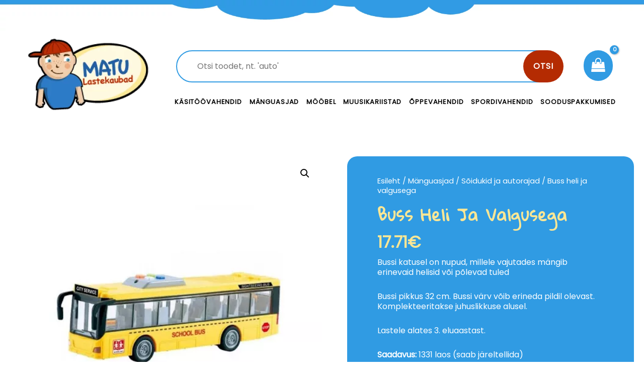

--- FILE ---
content_type: text/html; charset=UTF-8
request_url: https://matulastekaubad.ee/toode/buss-heli-ja-valgusega/
body_size: 15848
content:
<!DOCTYPE html><html dir="ltr" lang="et" prefix="og: https://ogp.me/ns#" itemscope itemtype="https://schema.org/Product"><head><meta name="facebook-domain-verification" content="0g2cxulq52dka3oo8ndpnzop7rocet" />  <script async src="https://www.googletagmanager.com/gtag/js?id=UA-49065294-1"></script> <script>window.dataLayer = window.dataLayer || [];
function gtag(){dataLayer.push(arguments);}
gtag('js', new Date());

gtag('config', 'UA-49065294-1');</script> <meta charset="UTF-8"><meta name="viewport" content="width=device-width, initial-scale=1"><link rel="profile" href="https://gmpg.org/xfn/11"><link media="all" href="https://matulastekaubad.ee/wp-content/cache/autoptimize/css/autoptimize_fd7f2594aaab658a7342530def74614a.css" rel="stylesheet"><link media="only screen and (max-width: 921px)" href="https://matulastekaubad.ee/wp-content/cache/autoptimize/css/autoptimize_7104936e6edf98a0d47911e8bea85ee6.css" rel="stylesheet"><title>Buss heli ja valgusega | Matu Lastekaubad</title><meta name="robots" content="max-image-preview:large" /><link rel="canonical" href="https://matulastekaubad.ee/toode/buss-heli-ja-valgusega/" /><meta name="generator" content="All in One SEO (AIOSEO) 4.5.2.1" /><meta property="og:locale" content="et_EE" /><meta property="og:site_name" content="Matu Lastekaubad | Lai valik kvaliteetseid mänguasju!" /><meta property="og:type" content="article" /><meta property="og:title" content="Buss heli ja valgusega | Matu Lastekaubad" /><meta property="og:url" content="https://matulastekaubad.ee/toode/buss-heli-ja-valgusega/" /><meta property="article:published_time" content="2021-12-09T09:10:18+00:00" /><meta property="article:modified_time" content="2026-01-29T11:00:10+00:00" /><meta name="twitter:card" content="summary" /><meta name="twitter:title" content="Buss heli ja valgusega | Matu Lastekaubad" /> <script type="application/ld+json" class="aioseo-schema">{"@context":"https:\/\/schema.org","@graph":[{"@type":"BreadcrumbList","@id":"https:\/\/matulastekaubad.ee\/toode\/buss-heli-ja-valgusega\/#breadcrumblist","itemListElement":[{"@type":"ListItem","@id":"https:\/\/matulastekaubad.ee\/#listItem","position":1,"name":"Home","item":"https:\/\/matulastekaubad.ee\/","nextItem":"https:\/\/matulastekaubad.ee\/toode\/buss-heli-ja-valgusega\/#listItem"},{"@type":"ListItem","@id":"https:\/\/matulastekaubad.ee\/toode\/buss-heli-ja-valgusega\/#listItem","position":2,"name":"Buss heli ja valgusega","previousItem":"https:\/\/matulastekaubad.ee\/#listItem"}]},{"@type":"ItemPage","@id":"https:\/\/matulastekaubad.ee\/toode\/buss-heli-ja-valgusega\/#itempage","url":"https:\/\/matulastekaubad.ee\/toode\/buss-heli-ja-valgusega\/","name":"Buss heli ja valgusega | Matu Lastekaubad","inLanguage":"et","isPartOf":{"@id":"https:\/\/matulastekaubad.ee\/#website"},"breadcrumb":{"@id":"https:\/\/matulastekaubad.ee\/toode\/buss-heli-ja-valgusega\/#breadcrumblist"},"author":{"@id":"https:\/\/matulastekaubad.ee\/author\/mattias\/#author"},"creator":{"@id":"https:\/\/matulastekaubad.ee\/author\/mattias\/#author"},"image":{"@type":"ImageObject","url":"https:\/\/matulastekaubad.ee\/wp-content\/uploads\/2021\/12\/unnamed-1.jpg","@id":"https:\/\/matulastekaubad.ee\/toode\/buss-heli-ja-valgusega\/#mainImage","width":512,"height":512},"primaryImageOfPage":{"@id":"https:\/\/matulastekaubad.ee\/toode\/buss-heli-ja-valgusega\/#mainImage"},"datePublished":"2021-12-09T09:10:18+00:00","dateModified":"2026-01-29T11:00:10+00:00"},{"@type":"Organization","@id":"https:\/\/matulastekaubad.ee\/#organization","name":"Matu Lastekaubad O\u00dc","url":"https:\/\/matulastekaubad.ee\/"},{"@type":"Person","@id":"https:\/\/matulastekaubad.ee\/author\/mattias\/#author","url":"https:\/\/matulastekaubad.ee\/author\/mattias\/","name":"mattias","image":{"@type":"ImageObject","@id":"https:\/\/matulastekaubad.ee\/toode\/buss-heli-ja-valgusega\/#authorImage","url":"https:\/\/secure.gravatar.com\/avatar\/0abcbb0869e1865dba91d7fcdc4466b7?s=96&d=mm&r=g","width":96,"height":96,"caption":"mattias"}},{"@type":"WebSite","@id":"https:\/\/matulastekaubad.ee\/#website","url":"https:\/\/matulastekaubad.ee\/","name":"Matu Lastekaubad","description":"Lai valik kvaliteetseid m\u00e4nguasju!","inLanguage":"et","publisher":{"@id":"https:\/\/matulastekaubad.ee\/#organization"}}]}</script>  <script type='application/javascript'>console.log('PixelYourSite Free version 9.4.7.1');</script> <link rel='dns-prefetch' href='//fonts.googleapis.com' /><link href='https://fonts.gstatic.com' crossorigin rel='preconnect' /><link rel="alternate" type="application/rss+xml" title="Matu Lastekaubad &raquo; RSS" href="https://matulastekaubad.ee/feed/" /><link rel="alternate" type="application/rss+xml" title="Matu Lastekaubad &raquo; Kommentaaride RSS" href="https://matulastekaubad.ee/comments/feed/" /><link rel="preload" href="https://matulastekaubad.ee/wp-content/plugins/bb-plugin/fonts/fontawesome/5.15.3/webfonts/fa-brands-400.woff2" as="font" type="font/woff2" crossorigin="anonymous"><link rel="preload" href="https://matulastekaubad.ee/wp-content/plugins/bb-plugin/fonts/fontawesome/5.15.3/webfonts/fa-solid-900.woff2" as="font" type="font/woff2" crossorigin="anonymous"><link rel="preload" href="https://matulastekaubad.ee/wp-content/plugins/bb-plugin/fonts/fontawesome/5.15.3/webfonts/fa-regular-400.woff2" as="font" type="font/woff2" crossorigin="anonymous"> <script>window._wpemojiSettings = {"baseUrl":"https:\/\/s.w.org\/images\/core\/emoji\/14.0.0\/72x72\/","ext":".png","svgUrl":"https:\/\/s.w.org\/images\/core\/emoji\/14.0.0\/svg\/","svgExt":".svg","source":{"concatemoji":"https:\/\/matulastekaubad.ee\/wp-includes\/js\/wp-emoji-release.min.js?ver=6.4.7"}};
/*! This file is auto-generated */
!function(i,n){var o,s,e;function c(e){try{var t={supportTests:e,timestamp:(new Date).valueOf()};sessionStorage.setItem(o,JSON.stringify(t))}catch(e){}}function p(e,t,n){e.clearRect(0,0,e.canvas.width,e.canvas.height),e.fillText(t,0,0);var t=new Uint32Array(e.getImageData(0,0,e.canvas.width,e.canvas.height).data),r=(e.clearRect(0,0,e.canvas.width,e.canvas.height),e.fillText(n,0,0),new Uint32Array(e.getImageData(0,0,e.canvas.width,e.canvas.height).data));return t.every(function(e,t){return e===r[t]})}function u(e,t,n){switch(t){case"flag":return n(e,"\ud83c\udff3\ufe0f\u200d\u26a7\ufe0f","\ud83c\udff3\ufe0f\u200b\u26a7\ufe0f")?!1:!n(e,"\ud83c\uddfa\ud83c\uddf3","\ud83c\uddfa\u200b\ud83c\uddf3")&&!n(e,"\ud83c\udff4\udb40\udc67\udb40\udc62\udb40\udc65\udb40\udc6e\udb40\udc67\udb40\udc7f","\ud83c\udff4\u200b\udb40\udc67\u200b\udb40\udc62\u200b\udb40\udc65\u200b\udb40\udc6e\u200b\udb40\udc67\u200b\udb40\udc7f");case"emoji":return!n(e,"\ud83e\udef1\ud83c\udffb\u200d\ud83e\udef2\ud83c\udfff","\ud83e\udef1\ud83c\udffb\u200b\ud83e\udef2\ud83c\udfff")}return!1}function f(e,t,n){var r="undefined"!=typeof WorkerGlobalScope&&self instanceof WorkerGlobalScope?new OffscreenCanvas(300,150):i.createElement("canvas"),a=r.getContext("2d",{willReadFrequently:!0}),o=(a.textBaseline="top",a.font="600 32px Arial",{});return e.forEach(function(e){o[e]=t(a,e,n)}),o}function t(e){var t=i.createElement("script");t.src=e,t.defer=!0,i.head.appendChild(t)}"undefined"!=typeof Promise&&(o="wpEmojiSettingsSupports",s=["flag","emoji"],n.supports={everything:!0,everythingExceptFlag:!0},e=new Promise(function(e){i.addEventListener("DOMContentLoaded",e,{once:!0})}),new Promise(function(t){var n=function(){try{var e=JSON.parse(sessionStorage.getItem(o));if("object"==typeof e&&"number"==typeof e.timestamp&&(new Date).valueOf()<e.timestamp+604800&&"object"==typeof e.supportTests)return e.supportTests}catch(e){}return null}();if(!n){if("undefined"!=typeof Worker&&"undefined"!=typeof OffscreenCanvas&&"undefined"!=typeof URL&&URL.createObjectURL&&"undefined"!=typeof Blob)try{var e="postMessage("+f.toString()+"("+[JSON.stringify(s),u.toString(),p.toString()].join(",")+"));",r=new Blob([e],{type:"text/javascript"}),a=new Worker(URL.createObjectURL(r),{name:"wpTestEmojiSupports"});return void(a.onmessage=function(e){c(n=e.data),a.terminate(),t(n)})}catch(e){}c(n=f(s,u,p))}t(n)}).then(function(e){for(var t in e)n.supports[t]=e[t],n.supports.everything=n.supports.everything&&n.supports[t],"flag"!==t&&(n.supports.everythingExceptFlag=n.supports.everythingExceptFlag&&n.supports[t]);n.supports.everythingExceptFlag=n.supports.everythingExceptFlag&&!n.supports.flag,n.DOMReady=!1,n.readyCallback=function(){n.DOMReady=!0}}).then(function(){return e}).then(function(){var e;n.supports.everything||(n.readyCallback(),(e=n.source||{}).concatemoji?t(e.concatemoji):e.wpemoji&&e.twemoji&&(t(e.twemoji),t(e.wpemoji)))}))}((window,document),window._wpemojiSettings);</script> <link rel='stylesheet' id='astra-google-fonts-css' href='https://fonts.googleapis.com/css?family=Poppins%3A400%2C%7CGloria+Hallelujah%3A400%2C&#038;display=fallback&#038;ver=3.7.3' media='all' /><link rel='stylesheet' id='astra-addon-css-css' href='https://matulastekaubad.ee/wp-content/cache/autoptimize/css/autoptimize_single_792866c99f712eb3d13d80c1e9a3933a.css?ver=3.6.1' media='all' /><link rel='stylesheet' id='ultimate-icons-css' href='https://matulastekaubad.ee/wp-content/cache/autoptimize/css/autoptimize_single_f553fbb2b753450e2ba5d3b51f97b48c.css?ver=2.5.0.2' media='all' /><link rel='stylesheet' id='fl-builder-layout-757-css' href='https://matulastekaubad.ee/wp-content/cache/autoptimize/css/autoptimize_single_de8d4b16df27c233bfc89112299c545a.css?ver=de8d4b16df27c233bfc89112299c545a' media='all' /><link rel='stylesheet' id='fl-builder-layout-693-css' href='https://matulastekaubad.ee/wp-content/cache/autoptimize/css/autoptimize_single_6e39002f989796b68457ab64ff10f9d1.css?ver=74fdbe092f8a9de1c2977324d6ef0d2a' media='all' /><link rel='stylesheet' id='fl-builder-google-fonts-b2ebb4e970bb60e66eeb63bfd89281ad-css' href='//fonts.googleapis.com/css?family=Poppins%3A400&#038;ver=6.4.7' media='all' /> <!--[if IE]> <script src="https://matulastekaubad.ee/wp-content/themes/astra/assets/js/minified/flexibility.min.js?ver=3.7.3" id="astra-flexibility-js"></script> <script id="astra-flexibility-js-after">flexibility(document.documentElement);</script> <![endif]--> <script src="https://matulastekaubad.ee/wp-includes/js/jquery/jquery.min.js?ver=3.7.1" id="jquery-core-js"></script> <script id="bis-out-of-stock-notify-js-extra">var bis_out_of_stock_notify = {"wp_ajax_url":"https:\/\/matulastekaubad.ee\/wp-admin\/admin-ajax.php","out_of_stock_notify_nonce":"a789539dbe","current_user_language":"not_active","success_message_position":"above","success_message_effect":"fadein","error_message_effect":"fadein","instock_subscribe_email_success":"Sinu taotlus on esitatud","instock_already_subscribed":"You have already Subscribed","instock_error_empty_email":"Email Address can\\'t be empty","instock_error_empty_first_name_field":"First Name Field can\\'t be empty","instock_error_empty_last_name_field":"Last Name Field can\\'t be empty","instock_error_empty_mobile_number_field":"Mobile Number Field can\\'t be empty","iagree_error_msg":"Please give consent by selecting this checkbox","instock_error_email_format":"Please enter valid Email Address","instock_sucess_fadein_time":"5","instock_error_fadein_time":"5","required_fields_user_name":"no","required_fields_mobile_number":"no","bis_enable_show_hide_fields":"hide","instock_error_display_time":"5","instock_success_display_time":"5","bis_form_hide_after_submit":"1"};</script> <script id="wc-add-to-cart-js-extra">var wc_add_to_cart_params = {"ajax_url":"\/wp-admin\/admin-ajax.php","wc_ajax_url":"\/?wc-ajax=%%endpoint%%","i18n_view_cart":"Vaata ostukorvi","cart_url":"https:\/\/matulastekaubad.ee\/ostukorv\/","is_cart":"","cart_redirect_after_add":"no"};</script> <script id="wc-single-product-js-extra">var wc_single_product_params = {"i18n_required_rating_text":"Palun vali hinnang","review_rating_required":"yes","flexslider":{"rtl":false,"animation":"slide","smoothHeight":true,"directionNav":false,"controlNav":"thumbnails","slideshow":false,"animationSpeed":500,"animationLoop":false,"allowOneSlide":false},"zoom_enabled":"1","zoom_options":[],"photoswipe_enabled":"1","photoswipe_options":{"shareEl":false,"closeOnScroll":false,"history":false,"hideAnimationDuration":0,"showAnimationDuration":0},"flexslider_enabled":"1"};</script> <script id="woocommerce-js-extra">var woocommerce_params = {"ajax_url":"\/wp-admin\/admin-ajax.php","wc_ajax_url":"\/?wc-ajax=%%endpoint%%"};</script> <script src="https://matulastekaubad.ee/wp-includes/js/dist/vendor/wp-polyfill-inert.min.js?ver=3.1.2" id="wp-polyfill-inert-js"></script> <script src="https://matulastekaubad.ee/wp-includes/js/dist/vendor/regenerator-runtime.min.js?ver=0.14.0" id="regenerator-runtime-js"></script> <script src="https://matulastekaubad.ee/wp-includes/js/dist/vendor/wp-polyfill.min.js?ver=3.15.0" id="wp-polyfill-js"></script> <script src="https://matulastekaubad.ee/wp-includes/js/dist/hooks.min.js?ver=c6aec9a8d4e5a5d543a1" id="wp-hooks-js"></script> <script id="wpm-js-extra">var wpm = {"ajax_url":"https:\/\/matulastekaubad.ee\/wp-admin\/admin-ajax.php","root":"https:\/\/matulastekaubad.ee\/wp-json\/","nonce_wp_rest":"783f10125b","nonce_ajax":"88d2a6fa49"};</script> <script id="pys-js-extra">var pysOptions = {"staticEvents":{"facebook":{"woo_view_content":[{"delay":0,"type":"static","name":"ViewContent","pixelIds":["442770003000993"],"eventID":"ce0b85dd-7b1f-4b61-bf57-67ff1792930a","params":{"content_ids":["15674"],"content_type":"product","content_name":"Buss heli ja valgusega","category_name":"M\u00e4nguasjad, S\u00f5idukid ja autorajad","value":17.71,"currency":"EUR","contents":[{"id":"15674","quantity":1}],"product_price":17.71,"page_title":"Buss heli ja valgusega","post_type":"product","post_id":15674,"plugin":"PixelYourSite","user_role":"guest","event_url":"matulastekaubad.ee\/toode\/buss-heli-ja-valgusega\/"},"e_id":"woo_view_content","ids":[],"hasTimeWindow":false,"timeWindow":0,"woo_order":"","edd_order":""}],"init_event":[{"delay":0,"type":"static","name":"PageView","pixelIds":["442770003000993"],"eventID":"4be23b41-bdc9-4b55-9684-bd62d839894e","params":{"page_title":"Buss heli ja valgusega","post_type":"product","post_id":15674,"plugin":"PixelYourSite","user_role":"guest","event_url":"matulastekaubad.ee\/toode\/buss-heli-ja-valgusega\/"},"e_id":"init_event","ids":[],"hasTimeWindow":false,"timeWindow":0,"woo_order":"","edd_order":""}]}},"dynamicEvents":{"automatic_event_form":{"facebook":{"delay":0,"type":"dyn","name":"Form","pixelIds":["442770003000993"],"eventID":"2601250c-179e-4a73-a53e-59340afcafda","params":{"page_title":"Buss heli ja valgusega","post_type":"product","post_id":15674,"plugin":"PixelYourSite","user_role":"guest","event_url":"matulastekaubad.ee\/toode\/buss-heli-ja-valgusega\/"},"e_id":"automatic_event_form","ids":[],"hasTimeWindow":false,"timeWindow":0,"woo_order":"","edd_order":""}},"automatic_event_download":{"facebook":{"delay":0,"type":"dyn","name":"Download","extensions":["","doc","exe","js","pdf","ppt","tgz","zip","xls"],"pixelIds":["442770003000993"],"eventID":"a5cd6da3-9bf0-4cd3-9780-f0d9fc36d660","params":{"page_title":"Buss heli ja valgusega","post_type":"product","post_id":15674,"plugin":"PixelYourSite","user_role":"guest","event_url":"matulastekaubad.ee\/toode\/buss-heli-ja-valgusega\/"},"e_id":"automatic_event_download","ids":[],"hasTimeWindow":false,"timeWindow":0,"woo_order":"","edd_order":""}},"automatic_event_comment":{"facebook":{"delay":0,"type":"dyn","name":"Comment","pixelIds":["442770003000993"],"eventID":"ac1e168d-24e3-44a7-b9a1-9cdd08fbc515","params":{"page_title":"Buss heli ja valgusega","post_type":"product","post_id":15674,"plugin":"PixelYourSite","user_role":"guest","event_url":"matulastekaubad.ee\/toode\/buss-heli-ja-valgusega\/"},"e_id":"automatic_event_comment","ids":[],"hasTimeWindow":false,"timeWindow":0,"woo_order":"","edd_order":""}},"woo_add_to_cart_on_button_click":{"facebook":{"delay":0,"type":"dyn","name":"AddToCart","pixelIds":["442770003000993"],"eventID":"a1881d8a-7efc-4aa8-bb92-773ef6b9f7be","params":{"page_title":"Buss heli ja valgusega","post_type":"product","post_id":15674,"plugin":"PixelYourSite","user_role":"guest","event_url":"matulastekaubad.ee\/toode\/buss-heli-ja-valgusega\/"},"e_id":"woo_add_to_cart_on_button_click","ids":[],"hasTimeWindow":false,"timeWindow":0,"woo_order":"","edd_order":""}}},"triggerEvents":[],"triggerEventTypes":[],"facebook":{"pixelIds":["442770003000993"],"advancedMatching":[],"advancedMatchingEnabled":false,"removeMetadata":false,"contentParams":{"post_type":"product","post_id":15674,"content_name":"Buss heli ja valgusega","categories":"M\u00e4nguasjad, S\u00f5idukid ja autorajad","tags":""},"commentEventEnabled":true,"wooVariableAsSimple":false,"downloadEnabled":true,"formEventEnabled":true,"serverApiEnabled":false,"wooCRSendFromServer":false,"send_external_id":null},"debug":"","siteUrl":"https:\/\/matulastekaubad.ee","ajaxUrl":"https:\/\/matulastekaubad.ee\/wp-admin\/admin-ajax.php","ajax_event":"182a2409e3","enable_remove_download_url_param":"1","cookie_duration":"7","last_visit_duration":"60","enable_success_send_form":"","ajaxForServerEvent":"1","send_external_id":"1","external_id_expire":"180","gdpr":{"ajax_enabled":false,"all_disabled_by_api":false,"facebook_disabled_by_api":false,"analytics_disabled_by_api":false,"google_ads_disabled_by_api":false,"pinterest_disabled_by_api":false,"bing_disabled_by_api":false,"externalID_disabled_by_api":false,"facebook_prior_consent_enabled":true,"analytics_prior_consent_enabled":true,"google_ads_prior_consent_enabled":null,"pinterest_prior_consent_enabled":true,"bing_prior_consent_enabled":true,"cookiebot_integration_enabled":false,"cookiebot_facebook_consent_category":"marketing","cookiebot_analytics_consent_category":"statistics","cookiebot_tiktok_consent_category":"marketing","cookiebot_google_ads_consent_category":null,"cookiebot_pinterest_consent_category":"marketing","cookiebot_bing_consent_category":"marketing","consent_magic_integration_enabled":false,"real_cookie_banner_integration_enabled":false,"cookie_notice_integration_enabled":false,"cookie_law_info_integration_enabled":false},"cookie":{"disabled_all_cookie":false,"disabled_advanced_form_data_cookie":false,"disabled_landing_page_cookie":false,"disabled_first_visit_cookie":false,"disabled_trafficsource_cookie":false,"disabled_utmTerms_cookie":false,"disabled_utmId_cookie":false},"woo":{"enabled":true,"enabled_save_data_to_orders":true,"addToCartOnButtonEnabled":true,"addToCartOnButtonValueEnabled":true,"addToCartOnButtonValueOption":"price","singleProductId":15674,"removeFromCartSelector":"form.woocommerce-cart-form .remove","addToCartCatchMethod":"add_cart_js","is_order_received_page":false,"containOrderId":false},"edd":{"enabled":false}};</script> <meta property="og:image" content="https://matulastekaubad.ee/wp-content/uploads/2021/12/unnamed-1.jpg" /><meta property="og:image:secure_url" content="https://matulastekaubad.ee/wp-content/uploads/2021/12/unnamed-1.jpg" /><meta property="og:image:width" content="512" /><meta property="og:image:height" content="512" /><meta property="og:image:alt" content="unnamed (1)" /><meta property="og:image:type" content="image/jpeg" /><meta property="og:description" content="Bussi katusel on nupud, millele vajutades mängib erinevaid helisid või põlevad tuled Bussi pikkus 32 cm. Bussi värv võib erineda pildil olevast. Komplekteeritakse juhuslikkuse alusel. Lastele alates 3. eluaastast." /><meta property="og:type" content="product" /><meta property="og:locale" content="et" /><meta property="og:site_name" content="Matu Lastekaubad" /><meta property="og:title" content="Buss heli ja valgusega" /><meta property="og:url" content="https://matulastekaubad.ee/toode/buss-heli-ja-valgusega/" /><meta property="og:updated_time" content="2026-01-29T04:00:13+00:00" /><meta property="twitter:partner" content="ogwp" /><meta property="twitter:card" content="summary" /><meta property="twitter:image" content="https://matulastekaubad.ee/wp-content/uploads/2021/12/unnamed-1.jpg" /><meta property="twitter:image:alt" content="unnamed (1)" /><meta property="twitter:title" content="Buss heli ja valgusega" /><meta property="twitter:description" content="Bussi katusel on nupud, millele vajutades mängib erinevaid helisid või põlevad tuled Bussi pikkus 32 cm. Bussi värv võib erineda pildil olevast. Komplekteeritakse juhuslikkuse alusel. Lastele..." /><meta property="twitter:url" content="https://matulastekaubad.ee/toode/buss-heli-ja-valgusega/" /><meta itemprop="image" content="https://matulastekaubad.ee/wp-content/uploads/2021/12/unnamed-1.jpg" /><meta itemprop="name" content="Buss heli ja valgusega" /><meta itemprop="headline" content="Buss heli ja valgusega" /><meta itemprop="description" content="Bussi katusel on nupud, millele vajutades mängib erinevaid helisid või põlevad tuled Bussi pikkus 32 cm. Bussi värv võib erineda pildil olevast. Komplekteeritakse juhuslikkuse alusel. Lastele alates 3. eluaastast." /><meta itemprop="author" content="mattias" /><meta property="profile:first_name" content="Mattias" /><meta property="profile:last_name" content="Kõrge" /><meta property="profile:username" content="mattias" /><meta property="product:retailer_item_id" content="42-WY910AB" /><meta property="product:availability" content="instock" /><meta property="product:price:amount" content="14.28" /><meta property="product:price:currency" content="EUR" /><meta property="product:category" content="Mänguasjad" /><meta property="product:category" content="Sõidukid ja autorajad" /><link rel="https://api.w.org/" href="https://matulastekaubad.ee/wp-json/" /><link rel="alternate" type="application/json" href="https://matulastekaubad.ee/wp-json/wp/v2/product/15674" /><link rel="EditURI" type="application/rsd+xml" title="RSD" href="https://matulastekaubad.ee/xmlrpc.php?rsd" /><meta name="generator" content="WordPress 6.4.7" /><meta name="generator" content="WooCommerce 8.4.2" /><link rel='shortlink' href='https://matulastekaubad.ee/?p=15674' /><link rel="alternate" type="application/json+oembed" href="https://matulastekaubad.ee/wp-json/oembed/1.0/embed?url=https%3A%2F%2Fmatulastekaubad.ee%2Ftoode%2Fbuss-heli-ja-valgusega%2F" /><link rel="alternate" type="text/xml+oembed" href="https://matulastekaubad.ee/wp-json/oembed/1.0/embed?url=https%3A%2F%2Fmatulastekaubad.ee%2Ftoode%2Fbuss-heli-ja-valgusega%2F&#038;format=xml" /> <noscript><style>.woocommerce-product-gallery{ opacity: 1 !important; }</style></noscript>  <script>window.wpmDataLayer = window.wpmDataLayer || {}
			window.wpmDataLayer = Object.assign(window.wpmDataLayer, {"cart":{},"cart_item_keys":{},"orderDeduplication":true,"position":1,"viewItemListTrigger":{"testMode":false,"backgroundColor":"green","opacity":0.5,"repeat":true,"timeout":1000,"threshold":0.8},"version":{"number":"1.34.0","pro":false,"eligibleForUpdates":false,"distro":"fms"},"pixels":{"facebook":{"pixel_id":"442770003000993","dynamic_remarketing":{"id_type":"post_id"},"capi":false,"advanced_matching":false,"exclusion_patterns":[],"fbevents_js_url":"https://connect.facebook.net/en_US/fbevents.js"}},"shop":{"list_name":"Product | Buss heli ja valgusega","list_id":"product_buss-heli-ja-valgusega","page_type":"product","product_type":"simple","currency":"EUR","cookie_consent_mgmt":{"explicit_consent":false},"selectors":{"addToCart":[],"beginCheckout":[]}},"general":{"variationsOutput":true,"userLoggedIn":false,"scrollTrackingThresholds":[],"pageId":15674,"excludeDomains":[],"server2server":{"active":false,"ipExcludeList":[]}}})</script> <meta name="pm-dataLayer-meta" content="15674" class="wpmProductId"
 data-id="15674"> <script>(window.wpmDataLayer = window.wpmDataLayer || {}).products             = window.wpmDataLayer.products || {}
			window.wpmDataLayer.products[15674] = {"id":"15674","sku":"42-WY910AB","price":17.71,"brand":"","quantity":1,"dyn_r_ids":{"post_id":"15674","sku":"42-WY910AB","gpf":"woocommerce_gpf_15674","gla":"gla_15674"},"isVariable":false,"type":"simple","name":"Buss heli ja valgusega","category":["Mänguasjad","Sõidukid ja autorajad"],"isVariation":false};</script> <meta name="generator" content="Powered by Slider Revolution 6.5.9 - responsive, Mobile-Friendly Slider Plugin for WordPress with comfortable drag and drop interface." /><link rel="icon" href="https://matulastekaubad.ee/wp-content/uploads/2020/09/favicon-32x32.gif" sizes="32x32" /><link rel="icon" href="https://matulastekaubad.ee/wp-content/uploads/2020/09/favicon.gif" sizes="192x192" /><link rel="apple-touch-icon" href="https://matulastekaubad.ee/wp-content/uploads/2020/09/favicon.gif" /><meta name="msapplication-TileImage" content="https://matulastekaubad.ee/wp-content/uploads/2020/09/favicon.gif" /> <script id="mcjs">!function(c,h,i,m,p){m=c.createElement(h),p=c.getElementsByTagName(h)[0],m.async=1,m.src=i,p.parentNode.insertBefore(m,p)}(document,"script","https://chimpstatic.com/mcjs-connected/js/users/ec4c00ef5c23d7009d101e8ed/9b462ba53aaf0c1c35fdce7ab.js");</script> </head><body  class="product-template-default single single-product postid-15674 theme-astra woocommerce woocommerce-page woocommerce-no-js ast-desktop ast-plain-container ast-no-sidebar astra-3.7.3 ast-header-custom-item-outside ast-blog-single-style-1 ast-custom-post-type ast-single-post ast-woocommerce-cart-menu ast-replace-site-logo-transparent ast-inherit-site-logo-transparent rel-up-columns-5 tablet-rel-up-columns-3 mobile-rel-up-columns-2 ast-normal-title-enabled astra-addon-3.6.1"><div id="fb-root"></div> <script>window.fbAsyncInit = function() {
          FB.init({
            xfbml            : true,
            version          : 'v9.0'
          });
        };

        (function(d, s, id) {
        var js, fjs = d.getElementsByTagName(s)[0];
        if (d.getElementById(id)) return;
        js = d.createElement(s); js.id = id;
        js.src = 'https://connect.facebook.net/en_GB/sdk/xfbml.customerchat.js';
        fjs.parentNode.insertBefore(js, fjs);
      }(document, 'script', 'facebook-jssdk'));</script> <div class="fb-customerchat"
 attribution=setup_tool
 page_id="471343666300114"
 theme_color="#309be3"
 logged_in_greeting="Hei! Kuidas saame sind aidata?"
 logged_out_greeting="Hei! Kuidas saame sind aidata?"></div><div 
 class="hfeed site" id="page"> <a class="skip-link screen-reader-text" href="#content">Skip to content</a><header class="ast-custom-header" itemscope="itemscope" itemtype="https://schema.org/WPHeader"><div class="astra-advanced-hook-693 "><div class="fl-builder-content fl-builder-content-693 fl-builder-global-templates-locked" data-post-id="693"><div class="fl-row fl-row-full-width fl-row-bg-photo fl-node-5f4768cac7ecf" data-node="5f4768cac7ecf"><div class="fl-row-content-wrap"><div class="fl-row-content fl-row-fixed-width fl-node-content"><div class="fl-col-group fl-node-5f4768cad0b6c" data-node="5f4768cad0b6c"><div class="fl-col fl-node-5f4768cad0d5d fl-col-small" data-node="5f4768cad0d5d"><div class="fl-col-content fl-node-content"><div class="fl-module fl-module-photo fl-node-5f4769b43908d" data-node="5f4769b43908d"><div class="fl-module-content fl-node-content"><div class="fl-photo fl-photo-align-center" itemscope itemtype="https://schema.org/ImageObject"><div class="fl-photo-content fl-photo-img-png"> <a href="/" target="_self" itemprop="url"> <img decoding="async" class="fl-photo-img wp-image-695 size-full" src="https://matulastekaubad.ee/wp-content/uploads/2020/08/logo.png" alt="logo" itemprop="image" height="157" width="242" title="logo"  /> </a></div></div></div></div></div></div><div class="fl-col fl-node-5f4768cad0d65 fl-col-has-cols" data-node="5f4768cad0d65"><div class="fl-col-content fl-node-content"><div class="fl-col-group fl-node-5f476905be1ab fl-col-group-nested" data-node="5f476905be1ab"><div class="fl-col fl-node-5f476905be2b5" data-node="5f476905be2b5"><div class="fl-col-content fl-node-content"><div class="fl-module fl-module-html fl-node-5f4769e0e6208" data-node="5f4769e0e6208"><div class="fl-module-content fl-node-content"><div class="fl-html"><div id="product-search-0" class="product-search floating"><div class="product-search-form"><form id="product-search-form-0" class="product-search-form show-submit-button" action="https://matulastekaubad.ee/" method="get"><input id="product-search-field-0" name="s" type="text" class="product-search-field" placeholder="Otsi toodet, nt. &#039;auto&#039;" autocomplete="off"/><input type="hidden" name="post_type" value="product"/><input type="hidden" name="title" value="1"/><input type="hidden" name="excerpt" value="1"/><input type="hidden" name="content" value="1"/><input type="hidden" name="categories" value="1"/><input type="hidden" name="attributes" value="1"/><input type="hidden" name="tags" value="1"/><input type="hidden" name="sku" value="1"/><input type="hidden" name="ixwps" value="1"/> <button type="submit">Otsi</button></form></div><div id="product-search-results-0" class="product-search-results"><div id="product-search-results-content-0" class="product-search-results-content" style=""></div></div></div><script type="text/javascript">document.getElementById("product-search-field-0").disabled = true;document.addEventListener( "DOMContentLoaded", function() {if ( typeof jQuery !== "undefined" ) {if ( typeof jQuery().typeWatch !== "undefined" ) {jQuery("#product-search-field-0").typeWatch( {
				callback: function (value) { ixwps.productSearch('product-search-field-0', 'product-search-0', 'product-search-0 div.product-search-results-content', 'https://matulastekaubad.ee/wp-admin/admin-ajax.php?title=1&excerpt=1&content=1&categories=1&attributes=1&tags=1&sku=1&limit=10&category_results&product_thumbnails=1', value, {no_results:"",dynamic_focus:true,product_thumbnails:true,show_description:false,show_price:true,show_add_to_cart:false,show_more:false}); },
				wait: 500,
				highlight: true,
				captureLength: 1
			} );ixwps.navigate("product-search-field-0","product-search-results-0");ixwps.dynamicFocus("product-search-0","product-search-results-content-0");} else {if ( typeof console !== "undefined" && typeof console.log !== "undefined" ) { document.getElementById("product-search-field-0").disabled = false;console.log("A conflict is preventing required resources to be loaded."); }}}} );</script></div></div></div></div></div><div class="fl-col fl-node-5f476905be2bb fl-col-small" data-node="5f476905be2bb"><div class="fl-col-content fl-node-content"><div class="fl-module fl-module-html fl-node-5f476e54adb64" data-node="5f476e54adb64"><div class="fl-module-content fl-node-content"><div class="fl-html"><div class="ast-woo-mini-cart-wrapper ast-woo-mini-cart-dir bottom left"><div id="ast-site-header-cart" class="ast-site-header-cart ast-menu-cart-with-border ast-menu-cart-fill ast-menu-cart-has-color"><div class="ast-site-header-cart-li "> <a class="cart-container" href="https://matulastekaubad.ee/ostukorv/" title="View your shopping cart"><div class="ast-addon-cart-wrap"> <i class="astra-icon ast-icon-shopping-bag "
 data-cart-total="0"
 ></i></div> </a></div><div class="ast-site-header-cart-data"><div class="widget woocommerce widget_shopping_cart"><div class="widget_shopping_cart_content"></div></div></div></div></div></div></div></div><div class="fl-module fl-module-uabb-advanced-menu fl-node-5f58af091c098 fl-visible-medium-mobile" data-node="5f58af091c098"><div class="fl-module-content fl-node-content"><div class="uabb-creative-menu
 uabb-creative-menu-accordion-collapse	uabb-menu-default"><div class="uabb-creative-menu-mobile-toggle-container"><div class="uabb-creative-menu-mobile-toggle hamburger" tabindex="0"><div class="uabb-svg-container"><svg version="1.1" class="hamburger-menu" xmlns="https://www.w3.org/2000/svg" xmlns:xlink="https://www.w3.org/1999/xlink" viewBox="0 0 50 50"> <rect class="uabb-hamburger-menu-top" width="50" height="10"/> <rect class="uabb-hamburger-menu-middle" y="20" width="50" height="10"/> <rect class="uabb-hamburger-menu-bottom" y="40" width="50" height="10"/> </svg></div></div></div><div class="uabb-clear"></div><ul id="menu-main-menu" class="menu uabb-creative-menu-horizontal uabb-toggle-none"><li id="menu-item-13662" class="menu-item menu-item-type-taxonomy menu-item-object-product_cat uabb-creative-menu uabb-cm-style"><a href="https://matulastekaubad.ee/tootekategooriad/kasitoovahendid/"><span class="menu-item-text">Käsitöövahendid</span></a></li><li id="menu-item-13664" class="menu-item menu-item-type-taxonomy menu-item-object-product_cat current-product-ancestor current-menu-parent current-product-parent uabb-creative-menu uabb-cm-style"><a href="https://matulastekaubad.ee/tootekategooriad/manguasjad/"><span class="menu-item-text">Mänguasjad</span></a></li><li id="menu-item-13665" class="menu-item menu-item-type-taxonomy menu-item-object-product_cat uabb-creative-menu uabb-cm-style"><a href="https://matulastekaubad.ee/tootekategooriad/moobel/"><span class="menu-item-text">Mööbel</span></a></li><li id="menu-item-13666" class="menu-item menu-item-type-taxonomy menu-item-object-product_cat uabb-creative-menu uabb-cm-style"><a href="https://matulastekaubad.ee/tootekategooriad/muusikariistad/"><span class="menu-item-text">Muusikariistad</span></a></li><li id="menu-item-13667" class="menu-item menu-item-type-taxonomy menu-item-object-product_cat uabb-creative-menu uabb-cm-style"><a href="https://matulastekaubad.ee/tootekategooriad/oppevahendid/"><span class="menu-item-text">Õppevahendid</span></a></li><li id="menu-item-13668" class="menu-item menu-item-type-taxonomy menu-item-object-product_cat uabb-creative-menu uabb-cm-style"><a href="https://matulastekaubad.ee/tootekategooriad/spordivahendid/"><span class="menu-item-text">Spordivahendid</span></a></li><li id="menu-item-13839" class="menu-item menu-item-type-post_type menu-item-object-page uabb-creative-menu uabb-cm-style"><a href="https://matulastekaubad.ee/sooduspakkumised/"><span class="menu-item-text">Sooduspakkumised</span></a></li></ul></div><div class="uabb-creative-menu-mobile-toggle-container"><div class="uabb-creative-menu-mobile-toggle hamburger" tabindex="0"><div class="uabb-svg-container"><svg version="1.1" class="hamburger-menu" xmlns="https://www.w3.org/2000/svg" xmlns:xlink="https://www.w3.org/1999/xlink" viewBox="0 0 50 50"> <rect class="uabb-hamburger-menu-top" width="50" height="10"/> <rect class="uabb-hamburger-menu-middle" y="20" width="50" height="10"/> <rect class="uabb-hamburger-menu-bottom" y="40" width="50" height="10"/> </svg></div></div></div><div class="uabb-creative-menu
 uabb-creative-menu-accordion-collapse			full-screen"><div class="uabb-clear"></div><div class="uabb-menu-overlay uabb-overlay-fade"><div class="uabb-menu-close-btn"></div><ul id="menu-main-menu-1" class="menu uabb-creative-menu-horizontal uabb-toggle-none"><li id="menu-item-13662" class="menu-item menu-item-type-taxonomy menu-item-object-product_cat uabb-creative-menu uabb-cm-style"><a href="https://matulastekaubad.ee/tootekategooriad/kasitoovahendid/"><span class="menu-item-text">Käsitöövahendid</span></a></li><li id="menu-item-13664" class="menu-item menu-item-type-taxonomy menu-item-object-product_cat current-product-ancestor current-menu-parent current-product-parent uabb-creative-menu uabb-cm-style"><a href="https://matulastekaubad.ee/tootekategooriad/manguasjad/"><span class="menu-item-text">Mänguasjad</span></a></li><li id="menu-item-13665" class="menu-item menu-item-type-taxonomy menu-item-object-product_cat uabb-creative-menu uabb-cm-style"><a href="https://matulastekaubad.ee/tootekategooriad/moobel/"><span class="menu-item-text">Mööbel</span></a></li><li id="menu-item-13666" class="menu-item menu-item-type-taxonomy menu-item-object-product_cat uabb-creative-menu uabb-cm-style"><a href="https://matulastekaubad.ee/tootekategooriad/muusikariistad/"><span class="menu-item-text">Muusikariistad</span></a></li><li id="menu-item-13667" class="menu-item menu-item-type-taxonomy menu-item-object-product_cat uabb-creative-menu uabb-cm-style"><a href="https://matulastekaubad.ee/tootekategooriad/oppevahendid/"><span class="menu-item-text">Õppevahendid</span></a></li><li id="menu-item-13668" class="menu-item menu-item-type-taxonomy menu-item-object-product_cat uabb-creative-menu uabb-cm-style"><a href="https://matulastekaubad.ee/tootekategooriad/spordivahendid/"><span class="menu-item-text">Spordivahendid</span></a></li><li id="menu-item-13839" class="menu-item menu-item-type-post_type menu-item-object-page uabb-creative-menu uabb-cm-style"><a href="https://matulastekaubad.ee/sooduspakkumised/"><span class="menu-item-text">Sooduspakkumised</span></a></li></ul></div></div></div></div></div></div></div><div class="fl-module fl-module-menu fl-node-5f476aa522ee3 fl-visible-desktop" data-node="5f476aa522ee3"><div class="fl-module-content fl-node-content"><div class="fl-menu fl-menu-responsive-toggle-mobile"> <button class="fl-menu-mobile-toggle hamburger" aria-label="Menu"><span class="svg-container"><svg version="1.1" class="hamburger-menu" xmlns="http://www.w3.org/2000/svg" xmlns:xlink="http://www.w3.org/1999/xlink" viewBox="0 0 512 512"> <rect class="fl-hamburger-menu-top" width="512" height="102"/> <rect class="fl-hamburger-menu-middle" y="205" width="512" height="102"/> <rect class="fl-hamburger-menu-bottom" y="410" width="512" height="102"/> </svg> </span></button><div class="fl-clear"></div><nav aria-label="Menu" itemscope="itemscope" itemtype="https://schema.org/SiteNavigationElement"><ul id="menu-main-menu-2" class="menu fl-menu-horizontal fl-toggle-none"><li id="menu-item-13662" class="menu-item menu-item-type-taxonomy menu-item-object-product_cat"><a href="https://matulastekaubad.ee/tootekategooriad/kasitoovahendid/">Käsitöövahendid</a><li id="menu-item-13664" class="menu-item menu-item-type-taxonomy menu-item-object-product_cat current-product-ancestor current-menu-parent current-product-parent"><a href="https://matulastekaubad.ee/tootekategooriad/manguasjad/">Mänguasjad</a><li id="menu-item-13665" class="menu-item menu-item-type-taxonomy menu-item-object-product_cat"><a href="https://matulastekaubad.ee/tootekategooriad/moobel/">Mööbel</a><li id="menu-item-13666" class="menu-item menu-item-type-taxonomy menu-item-object-product_cat"><a href="https://matulastekaubad.ee/tootekategooriad/muusikariistad/">Muusikariistad</a><li id="menu-item-13667" class="menu-item menu-item-type-taxonomy menu-item-object-product_cat"><a href="https://matulastekaubad.ee/tootekategooriad/oppevahendid/">Õppevahendid</a><li id="menu-item-13668" class="menu-item menu-item-type-taxonomy menu-item-object-product_cat"><a href="https://matulastekaubad.ee/tootekategooriad/spordivahendid/">Spordivahendid</a><li id="menu-item-13839" class="menu-item menu-item-type-post_type menu-item-object-page"><a href="https://matulastekaubad.ee/sooduspakkumised/">Sooduspakkumised</a></ul></nav></div></div></div><div class="fl-col-group fl-node-5f476a98c0c70 fl-col-group-nested" data-node="5f476a98c0c70"><div class="fl-col fl-node-5f476a98c0d85" data-node="5f476a98c0d85"><div class="fl-col-content fl-node-content"></div></div></div></div></div></div></div></div></div></div><div class="uabb-js-breakpoint" style="display: none;"></div></div></header><div id="content" class="site-content"><div class="ast-container"><div id="primary" class="content-area primary"><main id="main" class="site-main"><div class="ast-woocommerce-container"><div class="woocommerce-notices-wrapper"></div><div id="product-15674" class="ast-article-single ast-woo-product-no-review align-left box-shadow-2 box-shadow-5-hover ast-product-gallery-layout-horizontal ast-product-gallery-with-no-image ast-product-tabs-layout-horizontal product type-product post-15674 status-publish first instock product_cat-manguasjad product_cat-soidukid has-post-thumbnail taxable shipping-taxable purchasable product-type-simple"><div class="woocommerce-product-gallery woocommerce-product-gallery--with-images woocommerce-product-gallery--columns-4 images" data-columns="4" style="opacity: 0; transition: opacity .25s ease-in-out;"><div class="woocommerce-product-gallery__wrapper"><div data-thumb="https://matulastekaubad.ee/wp-content/uploads/2021/12/unnamed-1-100x100.jpg" data-thumb-alt="" class="woocommerce-product-gallery__image"><a href="https://matulastekaubad.ee/wp-content/uploads/2021/12/unnamed-1.jpg"><img width="512" height="512" src="https://matulastekaubad.ee/wp-content/uploads/2021/12/unnamed-1.jpg" class="wp-post-image" alt="" title="unnamed (1)" data-caption="" data-src="https://matulastekaubad.ee/wp-content/uploads/2021/12/unnamed-1.jpg" data-large_image="https://matulastekaubad.ee/wp-content/uploads/2021/12/unnamed-1.jpg" data-large_image_width="512" data-large_image_height="512" decoding="async" fetchpriority="high" srcset="https://matulastekaubad.ee/wp-content/uploads/2021/12/unnamed-1.jpg 512w, https://matulastekaubad.ee/wp-content/uploads/2021/12/unnamed-1-300x300.jpg 300w, https://matulastekaubad.ee/wp-content/uploads/2021/12/unnamed-1-100x100.jpg 100w, https://matulastekaubad.ee/wp-content/uploads/2021/12/unnamed-1-150x150.jpg 150w, https://matulastekaubad.ee/wp-content/uploads/2021/12/unnamed-1-32x32.jpg 32w" sizes="(max-width: 512px) 100vw, 512px" /></a></div></div></div><div class="summary entry-summary"><nav class="woocommerce-breadcrumb" aria-label="Breadcrumb"><a href="https://matulastekaubad.ee">Esileht</a>&nbsp;&#47;&nbsp;<a href="https://matulastekaubad.ee/tootekategooriad/manguasjad/">Mänguasjad</a>&nbsp;&#47;&nbsp;<a href="https://matulastekaubad.ee/tootekategooriad/manguasjad/soidukid/">Sõidukid ja autorajad</a>&nbsp;&#47;&nbsp;Buss heli ja valgusega</nav><h1 class="product_title entry-title">Buss heli ja valgusega</h1><p class="price"><span class="woocommerce-Price-amount amount"><bdi>17.71<span class="woocommerce-Price-currencySymbol">&euro;</span></bdi></span></p><div class="woocommerce-product-details__short-description"><p>Bussi katusel on nupud, millele vajutades mängib erinevaid helisid või põlevad tuled</p><p>Bussi pikkus 32 cm. Bussi värv võib erineda pildil olevast. Komplekteeritakse juhuslikkuse alusel.</p><p>Lastele alates 3. eluaastast.</p></div><p class="ast-stock-detail"> <span class="ast-stock-avail">Saadavus:</span> <span class="stock in-stock">1331 laos (saab järeltellida)</span></p><form class="cart" action="https://matulastekaubad.ee/toode/buss-heli-ja-valgusega/" method="post" enctype='multipart/form-data'><div class="quantity"> <label class="screen-reader-text" for="quantity_697b58039daf4">Buss heli ja valgusega kogus</label> <input
 type="number"
 id="quantity_697b58039daf4"
 class="input-text qty text"
 name="quantity"
 value="1"
 aria-label="Toote kogus"
 size="4"
 min="1"
 max=""
 step="1"
 placeholder=""
 inputmode="numeric"
 autocomplete="off"
 /></div> <button type="submit" name="add-to-cart" value="15674" class="single_add_to_cart_button button alt">Lisa korvi</button> <script type="application/javascript" style="display:none">window.pysWooProductData = window.pysWooProductData || [];
                        window.pysWooProductData[15674] = {"facebook":{"delay":0,"type":"static","name":"AddToCart","pixelIds":["442770003000993"],"eventID":"8120252a-ad6c-4523-a411-43fa64a96969","params":{"content_type":"product","content_ids":["15674"],"contents":[{"id":"15674","quantity":1}],"content_name":"Buss heli ja valgusega","category_name":"M\u00e4nguasjad, S\u00f5idukid ja autorajad","value":17.71,"currency":"EUR"},"e_id":"woo_add_to_cart_on_button_click","ids":[],"hasTimeWindow":false,"timeWindow":0,"woo_order":"","edd_order":""}};</script> </form><div class="product_meta"> <span class="sku_wrapper">Tootekood: <span class="sku">42-WY910AB</span></span> <span class="posted_in">Kategooriad: <a href="https://matulastekaubad.ee/tootekategooriad/manguasjad/" rel="tag">Mänguasjad</a>, <a href="https://matulastekaubad.ee/tootekategooriad/manguasjad/soidukid/" rel="tag">Sõidukid ja autorajad</a></span></div><div class="woocommerce-message">Osta <span class="woocommerce-Price-amount amount"><bdi>49.00<span class="woocommerce-Price-currencySymbol">&euro;</span></bdi></span> väärtuses veel tooteid saamaks tasuta transporti!<br/><a href="https://matulastekaubad.ee/pood/">Jätka ostlemist</div></a></div><section class="related products"><h2>Seotud tooted</h2><ul class="products columns-5"><li class="ast-article-single ast-woo-product-no-review align-left box-shadow-2 box-shadow-5-hover ast-product-gallery-layout-horizontal ast-product-gallery-with-no-image ast-product-tabs-layout-horizontal product type-product post-12464 status-publish first onbackorder product_cat-manguasjad has-post-thumbnail taxable shipping-taxable purchasable product-type-simple"><div class="astra-shop-thumbnail-wrap"><a href="https://matulastekaubad.ee/toode/tumba/" class="woocommerce-LoopProduct-link woocommerce-loop-product__link"><img width="300" height="175" src="https://matulastekaubad.ee/wp-content/uploads/2020/09/604985_dbavuoieaxha6lo-7-300x175.jpg" class="attachment-woocommerce_thumbnail size-woocommerce_thumbnail" alt="" decoding="async" srcset="https://matulastekaubad.ee/wp-content/uploads/2020/09/604985_dbavuoieaxha6lo-7-300x175.jpg 300w, https://matulastekaubad.ee/wp-content/uploads/2020/09/604985_dbavuoieaxha6lo-7-600x350.jpg 600w, https://matulastekaubad.ee/wp-content/uploads/2020/09/604985_dbavuoieaxha6lo-7-768x448.jpg 768w, https://matulastekaubad.ee/wp-content/uploads/2020/09/604985_dbavuoieaxha6lo-7.jpg 800w" sizes="(max-width: 300px) 100vw, 300px" /></a></div> <input type="hidden" class="wpmProductId" data-id="12464"> <script>(window.wpmDataLayer = window.wpmDataLayer || {}).products             = window.wpmDataLayer.products || {}
			window.wpmDataLayer.products[12464] = {"id":"12464","sku":"NS3214","price":112.01,"brand":"","quantity":1,"dyn_r_ids":{"post_id":"12464","sku":"NS3214","gpf":"woocommerce_gpf_12464","gla":"gla_12464"},"isVariable":false,"type":"simple","name":"Tumba","category":["Mänguasjad"],"isVariation":false};
					window.wpmDataLayer.products[12464]['position'] = window.wpmDataLayer.position++</script> <div class="astra-shop-summary-wrap"><a href="https://matulastekaubad.ee/toode/tumba/" class="ast-loop-product__link"><h2 class="woocommerce-loop-product__title">Tumba</h2></a> <span class="price"><span class="woocommerce-Price-amount amount"><bdi>112.01<span class="woocommerce-Price-currencySymbol">&euro;</span></bdi></span></span> <a href="?add-to-cart=12464" data-quantity="1" class="button product_type_simple add_to_cart_button ajax_add_to_cart " data-product_id="12464" data-product_sku="NS3214" aria-label="Add to cart: &ldquo;Tumba&rdquo;" aria-describedby="" rel="nofollow">Lisa korvi</a></div> <script type="application/javascript" style="display:none">window.pysWooProductData = window.pysWooProductData || [];
            window.pysWooProductData[ 12464 ] = {"facebook":{"delay":0,"type":"static","name":"AddToCart","pixelIds":["442770003000993"],"eventID":"da3f5650-1f63-4fcc-814f-4b1b32fe7da0","params":{"content_type":"product","content_ids":["12464"],"contents":[{"id":"12464","quantity":1}],"content_name":"Tumba","category_name":"M\u00e4nguasjad","value":112.01,"currency":"EUR"},"e_id":"woo_add_to_cart_on_button_click","ids":[],"hasTimeWindow":false,"timeWindow":0,"woo_order":"","edd_order":""}};</script> </li><li class="ast-article-single ast-woo-product-no-review align-left box-shadow-2 box-shadow-5-hover ast-product-gallery-layout-horizontal ast-product-gallery-with-no-image ast-product-tabs-layout-horizontal product type-product post-15672 status-publish instock product_cat-manguasjad product_cat-soidukid has-post-thumbnail taxable shipping-taxable purchasable product-type-simple"><div class="astra-shop-thumbnail-wrap"><a href="https://matulastekaubad.ee/toode/rong-heli-ja-valgusega/" class="woocommerce-LoopProduct-link woocommerce-loop-product__link"><img width="300" height="300" src="https://matulastekaubad.ee/wp-content/uploads/2021/12/unnamed-300x300.jpg" class="attachment-woocommerce_thumbnail size-woocommerce_thumbnail" alt="" decoding="async" srcset="https://matulastekaubad.ee/wp-content/uploads/2021/12/unnamed-300x300.jpg 300w, https://matulastekaubad.ee/wp-content/uploads/2021/12/unnamed-100x100.jpg 100w, https://matulastekaubad.ee/wp-content/uploads/2021/12/unnamed-150x150.jpg 150w, https://matulastekaubad.ee/wp-content/uploads/2021/12/unnamed-32x32.jpg 32w, https://matulastekaubad.ee/wp-content/uploads/2021/12/unnamed.jpg 512w" sizes="(max-width: 300px) 100vw, 300px" /></a></div> <input type="hidden" class="wpmProductId" data-id="15672"> <script>(window.wpmDataLayer = window.wpmDataLayer || {}).products             = window.wpmDataLayer.products || {}
			window.wpmDataLayer.products[15672] = {"id":"15672","sku":"42-WY930AB","price":23.44,"brand":"","quantity":1,"dyn_r_ids":{"post_id":"15672","sku":"42-WY930AB","gpf":"woocommerce_gpf_15672","gla":"gla_15672"},"isVariable":false,"type":"simple","name":"Rong heli ja valgusega","category":["Mänguasjad","Sõidukid ja autorajad"],"isVariation":false};
					window.wpmDataLayer.products[15672]['position'] = window.wpmDataLayer.position++</script> <div class="astra-shop-summary-wrap"><a href="https://matulastekaubad.ee/toode/rong-heli-ja-valgusega/" class="ast-loop-product__link"><h2 class="woocommerce-loop-product__title">Rong heli ja valgusega</h2></a> <span class="price"><span class="woocommerce-Price-amount amount"><bdi>23.44<span class="woocommerce-Price-currencySymbol">&euro;</span></bdi></span></span> <a href="?add-to-cart=15672" data-quantity="1" class="button product_type_simple add_to_cart_button ajax_add_to_cart " data-product_id="15672" data-product_sku="42-WY930AB" aria-label="Add to cart: &ldquo;Rong heli ja valgusega&rdquo;" aria-describedby="" rel="nofollow">Lisa korvi</a></div> <script type="application/javascript" style="display:none">window.pysWooProductData = window.pysWooProductData || [];
            window.pysWooProductData[ 15672 ] = {"facebook":{"delay":0,"type":"static","name":"AddToCart","pixelIds":["442770003000993"],"eventID":"0b87f1c6-5453-4d29-bf9d-eb8f269be7cd","params":{"content_type":"product","content_ids":["15672"],"contents":[{"id":"15672","quantity":1}],"content_name":"Rong heli ja valgusega","category_name":"M\u00e4nguasjad, S\u00f5idukid ja autorajad","value":23.44,"currency":"EUR"},"e_id":"woo_add_to_cart_on_button_click","ids":[],"hasTimeWindow":false,"timeWindow":0,"woo_order":"","edd_order":""}};</script> </li><li class="ast-article-single ast-woo-product-no-review align-left box-shadow-2 box-shadow-5-hover ast-product-gallery-layout-horizontal ast-product-gallery-with-no-image ast-product-tabs-layout-horizontal product type-product post-14383 status-publish instock product_cat-arendavad-manguasjad product_cat-manguasjad product_tag-winfun has-post-thumbnail sale taxable shipping-taxable purchasable product-type-simple"><div class="astra-shop-thumbnail-wrap"> <span  class="onsale circle" data-sale="[]" data-notification="sale-percentage" data-sale-per-text="-[value]%">-22%</span> <a href="https://matulastekaubad.ee/toode/ladumistorn-pallidega/" class="woocommerce-LoopProduct-link woocommerce-loop-product__link"><img width="300" height="300" src="https://matulastekaubad.ee/wp-content/uploads/2020/12/31xAsCEJ08L-300x300.jpg" class="attachment-woocommerce_thumbnail size-woocommerce_thumbnail" alt="" decoding="async" loading="lazy" srcset="https://matulastekaubad.ee/wp-content/uploads/2020/12/31xAsCEJ08L-300x300.jpg 300w, https://matulastekaubad.ee/wp-content/uploads/2020/12/31xAsCEJ08L-150x150.jpg 150w, https://matulastekaubad.ee/wp-content/uploads/2020/12/31xAsCEJ08L-32x32.jpg 32w, https://matulastekaubad.ee/wp-content/uploads/2020/12/31xAsCEJ08L-100x100.jpg 100w, https://matulastekaubad.ee/wp-content/uploads/2020/12/31xAsCEJ08L.jpg 500w" sizes="(max-width: 300px) 100vw, 300px" /></a></div> <input type="hidden" class="wpmProductId" data-id="14383"> <script>(window.wpmDataLayer = window.wpmDataLayer || {}).products             = window.wpmDataLayer.products || {}
			window.wpmDataLayer.products[14383] = {"id":"14383","sku":"0737","price":16.48,"brand":"","quantity":1,"dyn_r_ids":{"post_id":"14383","sku":"0737","gpf":"woocommerce_gpf_14383","gla":"gla_14383"},"isVariable":false,"type":"simple","name":"Ladumistorn pallidega","category":["Arendavad mänguasjad","Mänguasjad"],"isVariation":false};
					window.wpmDataLayer.products[14383]['position'] = window.wpmDataLayer.position++</script> <div class="astra-shop-summary-wrap"><a href="https://matulastekaubad.ee/toode/ladumistorn-pallidega/" class="ast-loop-product__link"><h2 class="woocommerce-loop-product__title">Ladumistorn pallidega</h2></a> <span class="price"><del aria-hidden="true"><span class="woocommerce-Price-amount amount"><bdi>21.08<span class="woocommerce-Price-currencySymbol">&euro;</span></bdi></span></del> <ins><span class="woocommerce-Price-amount amount"><bdi>16.48<span class="woocommerce-Price-currencySymbol">&euro;</span></bdi></span></ins></span> <a href="?add-to-cart=14383" data-quantity="1" class="button product_type_simple add_to_cart_button ajax_add_to_cart " data-product_id="14383" data-product_sku="0737" aria-label="Add to cart: &ldquo;Ladumistorn pallidega&rdquo;" aria-describedby="" rel="nofollow">Lisa korvi</a></div> <script type="application/javascript" style="display:none">window.pysWooProductData = window.pysWooProductData || [];
            window.pysWooProductData[ 14383 ] = {"facebook":{"delay":0,"type":"static","name":"AddToCart","pixelIds":["442770003000993"],"eventID":"53007bdf-060d-4b00-a344-e155395c8e09","params":{"content_type":"product","content_ids":["14383"],"contents":[{"id":"14383","quantity":1}],"tags":"WinFun","content_name":"Ladumistorn pallidega","category_name":"Arendavad m\u00e4nguasjad, M\u00e4nguasjad","value":16.48,"currency":"EUR"},"e_id":"woo_add_to_cart_on_button_click","ids":[],"hasTimeWindow":false,"timeWindow":0,"woo_order":"","edd_order":""}};</script> </li><li class="ast-article-single ast-woo-product-no-review align-left box-shadow-2 box-shadow-5-hover ast-product-gallery-layout-horizontal ast-product-gallery-with-no-image ast-product-tabs-layout-horizontal product type-product post-16686 status-publish instock product_cat-klotsid product_cat-manguasjad product_tag-clementoni has-post-thumbnail taxable shipping-taxable purchasable product-type-simple"><div class="astra-shop-thumbnail-wrap"><a href="https://matulastekaubad.ee/toode/clemmy-plus-pehmed-klotsid-24tk-kotis/" class="woocommerce-LoopProduct-link woocommerce-loop-product__link"><img width="300" height="234" src="https://matulastekaubad.ee/wp-content/uploads/2022/07/8005125148899-300x234.jpg" class="attachment-woocommerce_thumbnail size-woocommerce_thumbnail" alt="" decoding="async" loading="lazy" srcset="https://matulastekaubad.ee/wp-content/uploads/2022/07/8005125148899-300x234.jpg 300w, https://matulastekaubad.ee/wp-content/uploads/2022/07/8005125148899-1024x797.jpg 1024w, https://matulastekaubad.ee/wp-content/uploads/2022/07/8005125148899-768x598.jpg 768w, https://matulastekaubad.ee/wp-content/uploads/2022/07/8005125148899-600x467.jpg 600w, https://matulastekaubad.ee/wp-content/uploads/2022/07/8005125148899.jpg 1359w" sizes="(max-width: 300px) 100vw, 300px" /></a></div> <input type="hidden" class="wpmProductId" data-id="16686"> <script>(window.wpmDataLayer = window.wpmDataLayer || {}).products             = window.wpmDataLayer.products || {}
			window.wpmDataLayer.products[16686] = {"id":"16686","sku":"09-17877","price":21.06,"brand":"","quantity":1,"dyn_r_ids":{"post_id":"16686","sku":"09-17877","gpf":"woocommerce_gpf_16686","gla":"gla_16686"},"isVariable":false,"type":"simple","name":"Clemmy Plus pehmed klotsid 20tk kotis","category":["Klotsid ja konstruktorid","Mänguasjad"],"isVariation":false};
					window.wpmDataLayer.products[16686]['position'] = window.wpmDataLayer.position++</script> <div class="astra-shop-summary-wrap"><a href="https://matulastekaubad.ee/toode/clemmy-plus-pehmed-klotsid-24tk-kotis/" class="ast-loop-product__link"><h2 class="woocommerce-loop-product__title">Clemmy Plus pehmed klotsid 20tk kotis</h2></a> <span class="price"><span class="woocommerce-Price-amount amount"><bdi>21.06<span class="woocommerce-Price-currencySymbol">&euro;</span></bdi></span></span> <a href="?add-to-cart=16686" data-quantity="1" class="button product_type_simple add_to_cart_button ajax_add_to_cart " data-product_id="16686" data-product_sku="09-17877" aria-label="Add to cart: &ldquo;Clemmy Plus pehmed klotsid 20tk kotis&rdquo;" aria-describedby="" rel="nofollow">Lisa korvi</a></div> <script type="application/javascript" style="display:none">window.pysWooProductData = window.pysWooProductData || [];
            window.pysWooProductData[ 16686 ] = {"facebook":{"delay":0,"type":"static","name":"AddToCart","pixelIds":["442770003000993"],"eventID":"39a09248-d82c-4597-a7f1-d62ef24ee3f0","params":{"content_type":"product","content_ids":["16686"],"contents":[{"id":"16686","quantity":1}],"tags":"Clementoni","content_name":"Clemmy Plus pehmed klotsid 20tk kotis","category_name":"Klotsid ja konstruktorid, M\u00e4nguasjad","value":21.06,"currency":"EUR"},"e_id":"woo_add_to_cart_on_button_click","ids":[],"hasTimeWindow":false,"timeWindow":0,"woo_order":"","edd_order":""}};</script> </li><li class="ast-article-single ast-woo-product-no-review align-left box-shadow-2 box-shadow-5-hover ast-product-gallery-layout-horizontal ast-product-gallery-with-no-image ast-product-tabs-layout-horizontal product type-product post-13150 status-publish last onbackorder product_cat-manguasjad has-post-thumbnail taxable shipping-taxable purchasable product-type-simple"><div class="astra-shop-thumbnail-wrap"><a href="https://matulastekaubad.ee/toode/tagapaneel-kapile-tulbid/" class="woocommerce-LoopProduct-link woocommerce-loop-product__link"><img width="300" height="225" src="https://matulastekaubad.ee/wp-content/uploads/2020/09/aplikacje-do-mebli-przedszkolnych-tulipan-nowaszkola-1-300x225.jpg" class="attachment-woocommerce_thumbnail size-woocommerce_thumbnail" alt="" decoding="async" loading="lazy" srcset="https://matulastekaubad.ee/wp-content/uploads/2020/09/aplikacje-do-mebli-przedszkolnych-tulipan-nowaszkola-1-300x225.jpg 300w, https://matulastekaubad.ee/wp-content/uploads/2020/09/aplikacje-do-mebli-przedszkolnych-tulipan-nowaszkola-1-600x450.jpg 600w, https://matulastekaubad.ee/wp-content/uploads/2020/09/aplikacje-do-mebli-przedszkolnych-tulipan-nowaszkola-1-768x576.jpg 768w, https://matulastekaubad.ee/wp-content/uploads/2020/09/aplikacje-do-mebli-przedszkolnych-tulipan-nowaszkola-1.jpg 800w" sizes="(max-width: 300px) 100vw, 300px" /></a></div> <input type="hidden" class="wpmProductId" data-id="13150"> <script>(window.wpmDataLayer = window.wpmDataLayer || {}).products             = window.wpmDataLayer.products || {}
			window.wpmDataLayer.products[13150] = {"id":"13150","sku":"NS8102","price":21.89,"brand":"","quantity":1,"dyn_r_ids":{"post_id":"13150","sku":"NS8102","gpf":"woocommerce_gpf_13150","gla":"gla_13150"},"isVariable":false,"type":"simple","name":"Tagapaneel kapile \"Tulbid\"","category":["Mänguasjad"],"isVariation":false};
					window.wpmDataLayer.products[13150]['position'] = window.wpmDataLayer.position++</script> <div class="astra-shop-summary-wrap"><a href="https://matulastekaubad.ee/toode/tagapaneel-kapile-tulbid/" class="ast-loop-product__link"><h2 class="woocommerce-loop-product__title">Tagapaneel kapile &quot;Tulbid&quot;</h2></a> <span class="price"><span class="woocommerce-Price-amount amount"><bdi>21.89<span class="woocommerce-Price-currencySymbol">&euro;</span></bdi></span></span> <a href="?add-to-cart=13150" data-quantity="1" class="button product_type_simple add_to_cart_button ajax_add_to_cart " data-product_id="13150" data-product_sku="NS8102" aria-label="Add to cart: &ldquo;Tagapaneel kapile &quot;Tulbid&quot;&rdquo;" aria-describedby="" rel="nofollow">Lisa korvi</a></div> <script type="application/javascript" style="display:none">window.pysWooProductData = window.pysWooProductData || [];
            window.pysWooProductData[ 13150 ] = {"facebook":{"delay":0,"type":"static","name":"AddToCart","pixelIds":["442770003000993"],"eventID":"aa4b864c-042d-4fd3-9274-851781bebe0b","params":{"content_type":"product","content_ids":["13150"],"contents":[{"id":"13150","quantity":1}],"content_name":"Tagapaneel kapile \"Tulbid\"","category_name":"M\u00e4nguasjad","value":21.89,"currency":"EUR"},"e_id":"woo_add_to_cart_on_button_click","ids":[],"hasTimeWindow":false,"timeWindow":0,"woo_order":"","edd_order":""}};</script> </li></ul></section></div></div></main></div></div></div><footer class="ast-custom-footer" itemscope="itemscope" itemtype="https://schema.org/WPFooter"><div class="astra-advanced-hook-757 "><div class="fl-builder-content fl-builder-content-757 fl-builder-global-templates-locked" data-post-id="757"><div class="fl-row fl-row-full-width fl-row-bg-color fl-node-5f4788249a528" data-node="5f4788249a528"><div class="fl-row-content-wrap"><div class="fl-row-content fl-row-fixed-width fl-node-content"><div class="fl-col-group fl-node-5f478824a02d9" data-node="5f478824a02d9"><div class="fl-col fl-node-5f478824a0563 fl-col-small" data-node="5f478824a0563"><div class="fl-col-content fl-node-content"><div class="fl-module fl-module-photo fl-node-5f478835c85dc" data-node="5f478835c85dc"><div class="fl-module-content fl-node-content"><div class="fl-photo fl-photo-align-center" itemscope itemtype="https://schema.org/ImageObject"><div class="fl-photo-content fl-photo-img-png"> <img loading="lazy" decoding="async" class="fl-photo-img wp-image-758 size-full" src="https://matulastekaubad.ee/wp-content/uploads/2020/08/image-50.png" alt="image 50" itemprop="image" height="126" width="194" title="image 50"  /></div></div></div></div></div></div><div class="fl-col fl-node-5f478824a056d fl-col-small" data-node="5f478824a056d"><div class="fl-col-content fl-node-content"><div class="fl-module fl-module-heading fl-node-5f47886fe01f7" data-node="5f47886fe01f7"><div class="fl-module-content fl-node-content"><h2 class="fl-heading"> <span class="fl-heading-text">Kontakt</span></h2></div></div><div class="fl-module fl-module-icon fl-node-5f47888716888" data-node="5f47888716888"><div class="fl-module-content fl-node-content"><div class="fl-icon-wrap"> <span class="fl-icon"> <i class="fas fa-envelope" aria-hidden="true"></i> </span><div id="fl-icon-text-5f47888716888" class="fl-icon-text fl-icon-text-wrap"><p>info@matulastekaubad.ee</p></div></div></div></div><div class="fl-module fl-module-icon fl-node-5f4788aba710b" data-node="5f4788aba710b"><div class="fl-module-content fl-node-content"><div class="fl-icon-wrap"> <span class="fl-icon"> <i class="fas fa-phone" aria-hidden="true"></i> </span><div id="fl-icon-text-5f4788aba710b" class="fl-icon-text fl-icon-text-wrap"><p>+372 5645 4112</p></div></div></div></div><div class="fl-module fl-module-icon fl-node-5f4788aa595dc" data-node="5f4788aa595dc"><div class="fl-module-content fl-node-content"><div class="fl-icon-wrap"> <span class="fl-icon"> <i class="ua-icon ua-icon-location-pin" aria-hidden="true"></i> </span><div id="fl-icon-text-5f4788aa595dc" class="fl-icon-text fl-icon-text-wrap"><p>Matu Lastekaubad OÜ<br /> Tammepärja 12, Tallinn</p></div></div></div></div></div></div><div class="fl-col fl-node-5f478824a0575 fl-col-small" data-node="5f478824a0575"><div class="fl-col-content fl-node-content"><div class="fl-module fl-module-heading fl-node-5f478858000ff" data-node="5f478858000ff"><div class="fl-module-content fl-node-content"><h2 class="fl-heading"> <span class="fl-heading-text">Meist</span></h2></div></div><div class="fl-module fl-module-menu fl-node-5f47899ae627e footermenu" data-node="5f47899ae627e"><div class="fl-module-content fl-node-content"><div class="fl-menu"><div class="fl-clear"></div><nav aria-label="Menu" itemscope="itemscope" itemtype="https://schema.org/SiteNavigationElement"><ul id="menu-about-us" class="menu fl-menu-vertical fl-toggle-none"><li id="menu-item-13764" class="menu-item menu-item-type-post_type menu-item-object-page"><a href="https://matulastekaubad.ee/kontakt/">Kontakt</a><li id="menu-item-13765" class="menu-item menu-item-type-post_type menu-item-object-page"><a href="https://matulastekaubad.ee/meist/">Meist</a></ul></nav></div></div></div></div></div><div class="fl-col fl-node-5f478824a057b fl-col-small" data-node="5f478824a057b"><div class="fl-col-content fl-node-content"><div class="fl-module fl-module-heading fl-node-5f47886f47c32" data-node="5f47886f47c32"><div class="fl-module-content fl-node-content"><h2 class="fl-heading"> <span class="fl-heading-text">Tingimused</span></h2></div></div><div class="fl-module fl-module-menu fl-node-5f4789625e8da footermenu" data-node="5f4789625e8da"><div class="fl-module-content fl-node-content"><div class="fl-menu"><div class="fl-clear"></div><nav aria-label="Menu" itemscope="itemscope" itemtype="https://schema.org/SiteNavigationElement"><ul id="menu-info" class="menu fl-menu-vertical fl-toggle-none"><li id="menu-item-13762" class="menu-item menu-item-type-post_type menu-item-object-page menu-item-privacy-policy"><a href="https://matulastekaubad.ee/privaatsustingimused/">Privaatsustingimused</a><li id="menu-item-13763" class="menu-item menu-item-type-post_type menu-item-object-page"><a href="https://matulastekaubad.ee/muugitingimused/">Müügitingimused</a></ul></nav></div></div></div></div></div></div></div></div></div></div><div class="uabb-js-breakpoint" style="display: none;"></div></div></footer></div> <script id="mcjs">!function(c,h,i,m,p){m=c.createElement(h),p=c.getElementsByTagName(h)[0],m.async=1,m.src=i,p.parentNode.insertBefore(m,p)}(document,"script","https://chimpstatic.com/mcjs-connected/js/users/ec4c00ef5c23d7009d101e8ed/f99956f943a9ff1f2ae565105.js");</script><script type="application/ld+json">{"@context":"https:\/\/schema.org\/","@graph":[{"@context":"https:\/\/schema.org\/","@type":"BreadcrumbList","itemListElement":[{"@type":"ListItem","position":1,"item":{"name":"Esileht","@id":"https:\/\/matulastekaubad.ee"}},{"@type":"ListItem","position":2,"item":{"name":"M\u00e4nguasjad","@id":"https:\/\/matulastekaubad.ee\/tootekategooriad\/manguasjad\/"}},{"@type":"ListItem","position":3,"item":{"name":"S\u00f5idukid ja autorajad","@id":"https:\/\/matulastekaubad.ee\/tootekategooriad\/manguasjad\/soidukid\/"}},{"@type":"ListItem","position":4,"item":{"name":"Buss heli ja valgusega","@id":"https:\/\/matulastekaubad.ee\/toode\/buss-heli-ja-valgusega\/"}}]},{"@context":"https:\/\/schema.org\/","@type":"Product","@id":"https:\/\/matulastekaubad.ee\/toode\/buss-heli-ja-valgusega\/#product","name":"Buss heli ja valgusega","url":"https:\/\/matulastekaubad.ee\/toode\/buss-heli-ja-valgusega\/","description":"Bussi katusel on nupud, millele vajutades m\u00e4ngib erinevaid helisid v\u00f5i p\u00f5levad tuled\r\n\r\nBussi pikkus 32 cm. Bussi v\u00e4rv v\u00f5ib erineda pildil olevast. Komplekteeritakse juhuslikkuse alusel.\r\n\r\nLastele alates 3. eluaastast.","image":"https:\/\/matulastekaubad.ee\/wp-content\/uploads\/2021\/12\/unnamed-1.jpg","sku":"42-WY910AB","offers":[{"@type":"Offer","price":"14.28","priceValidUntil":"2027-12-31","priceSpecification":{"price":"14.28","priceCurrency":"EUR","valueAddedTaxIncluded":"false"},"priceCurrency":"EUR","availability":"http:\/\/schema.org\/InStock","url":"https:\/\/matulastekaubad.ee\/toode\/buss-heli-ja-valgusega\/","seller":{"@type":"Organization","name":"Matu Lastekaubad","url":"https:\/\/matulastekaubad.ee"}}]}]}</script><noscript><img height="1" width="1" style="display: none;" src="https://www.facebook.com/tr?id=442770003000993&ev=ViewContent&noscript=1&cd%5Bcontent_ids%5D=%5B%2215674%22%5D&cd%5Bcontent_type%5D=product&cd%5Bcontent_name%5D=Buss+heli+ja+valgusega&cd%5Bcategory_name%5D=M%C3%A4nguasjad%2C+S%C3%B5idukid+ja+autorajad&cd%5Bvalue%5D=17.71&cd%5Bcurrency%5D=EUR&cd%5Bcontents%5D=%5B%7B%22id%22%3A%2215674%22%2C%22quantity%22%3A1%7D%5D&cd%5Bproduct_price%5D=17.71&cd%5Bpage_title%5D=Buss+heli+ja+valgusega&cd%5Bpost_type%5D=product&cd%5Bpost_id%5D=15674&cd%5Bplugin%5D=PixelYourSite&cd%5Buser_role%5D=guest&cd%5Bevent_url%5D=matulastekaubad.ee%2Ftoode%2Fbuss-heli-ja-valgusega%2F" alt=""></noscript> <noscript><img height="1" width="1" style="display: none;" src="https://www.facebook.com/tr?id=442770003000993&ev=PageView&noscript=1&cd%5Bpage_title%5D=Buss+heli+ja+valgusega&cd%5Bpost_type%5D=product&cd%5Bpost_id%5D=15674&cd%5Bplugin%5D=PixelYourSite&cd%5Buser_role%5D=guest&cd%5Bevent_url%5D=matulastekaubad.ee%2Ftoode%2Fbuss-heli-ja-valgusega%2F" alt=""></noscript><div class="pswp" tabindex="-1" role="dialog" aria-hidden="true"><div class="pswp__bg"></div><div class="pswp__scroll-wrap"><div class="pswp__container"><div class="pswp__item"></div><div class="pswp__item"></div><div class="pswp__item"></div></div><div class="pswp__ui pswp__ui--hidden"><div class="pswp__top-bar"><div class="pswp__counter"></div> <button class="pswp__button pswp__button--close" aria-label="Sulge (Esc)"></button> <button class="pswp__button pswp__button--share" aria-label="Jaga"></button> <button class="pswp__button pswp__button--fs" aria-label="Vaheta täisekraanil olekut"></button> <button class="pswp__button pswp__button--zoom" aria-label="Suurendus sisse/välja"></button><div class="pswp__preloader"><div class="pswp__preloader__icn"><div class="pswp__preloader__cut"><div class="pswp__preloader__donut"></div></div></div></div></div><div class="pswp__share-modal pswp__share-modal--hidden pswp__single-tap"><div class="pswp__share-tooltip"></div></div> <button class="pswp__button pswp__button--arrow--left" aria-label="Eelmine (nool vasakule)"></button> <button class="pswp__button pswp__button--arrow--right" aria-label="Järgmine (nool paremale)"></button><div class="pswp__caption"><div class="pswp__caption__center"></div></div></div></div></div> <script type="text/javascript">(function () {
			var c = document.body.className;
			c = c.replace(/woocommerce-no-js/, 'woocommerce-js');
			document.body.className = c;
		})();</script> <script id="astra-theme-js-js-extra">var astra = {"break_point":"921","isRtl":"","edit_post_url":"https:\/\/matulastekaubad.ee\/wp-admin\/post.php?post={{id}}&action=edit","ajax_url":"https:\/\/matulastekaubad.ee\/wp-admin\/admin-ajax.php","shop_infinite_count":"2","shop_infinite_total":"0","shop_pagination":"number","shop_infinite_scroll_event":"scroll","shop_no_more_post_message":"Rohkem tooteid ei ole.","checkout_prev_text":"Back to my details","checkout_next_text":"Proceed to payment","show_comments":"Show Comments","shop_quick_view_enable":"disabled","shop_quick_view_stick_cart":"","shop_quick_view_auto_height":"1","single_product_ajax_add_to_cart":"","is_cart":"","is_single_product":"1","view_cart":"View cart","cart_url":"https:\/\/matulastekaubad.ee\/ostukorv\/"};</script> <script id="mailchimp-woocommerce-js-extra">var mailchimp_public_data = {"site_url":"https:\/\/matulastekaubad.ee","ajax_url":"https:\/\/matulastekaubad.ee\/wp-admin\/admin-ajax.php","disable_carts":"","subscribers_only":"","language":"et","allowed_to_set_cookies":"1"};</script> <script id="astra-addon-js-js-extra">var astraAddon = {"sticky_active":"","svgIconClose":"<span class=\"ast-icon icon-close\"><\/span>","hook_sticky_footer":"","hook_sticky_footer_on_devices":"desktop","hook_custom_footer_break_point":"921","hook_sticky_header":"","hook_shrink_header":"","hook_sticky_header_on_devices":"desktop","hook_custom_header_break_point":"921","product_plus_minus_text":{"plus_qty":"Plus Quantity","minus_qty":"Minus Quantity"},"is_header_builder_active":""};</script> <script src="https://matulastekaubad.ee/wp-content/plugins/woocommerce-product-search/js/jquery.ix.typewatch.min.js?ver=3.6.0" id="typewatch-js"></script> <script id="wc-cart-fragments-js-extra">var wc_cart_fragments_params = {"ajax_url":"\/wp-admin\/admin-ajax.php","wc_ajax_url":"\/?wc-ajax=%%endpoint%%","cart_hash_key":"wc_cart_hash_7f6b7197408edc129e75ffbd5a49cc5d","fragment_name":"wc_fragments_7f6b7197408edc129e75ffbd5a49cc5d","request_timeout":"5000"};</script> <script>/(trident|msie)/i.test(navigator.userAgent)&&document.getElementById&&window.addEventListener&&window.addEventListener("hashchange",function(){var t,e=location.hash.substring(1);/^[A-z0-9_-]+$/.test(e)&&(t=document.getElementById(e))&&(/^(?:a|select|input|button|textarea)$/i.test(t.tagName)||(t.tabIndex=-1),t.focus())},!1);</script> <script defer src="https://matulastekaubad.ee/wp-content/cache/autoptimize/js/autoptimize_5d1a9c7426c387e7f097febbe7f6a613.js"></script></body></html>
<!--
Performance optimized by W3 Total Cache. Learn more: https://www.boldgrid.com/w3-total-cache/


Served from: matulastekaubad.ee @ 2026-01-29 12:52:19 by W3 Total Cache
-->